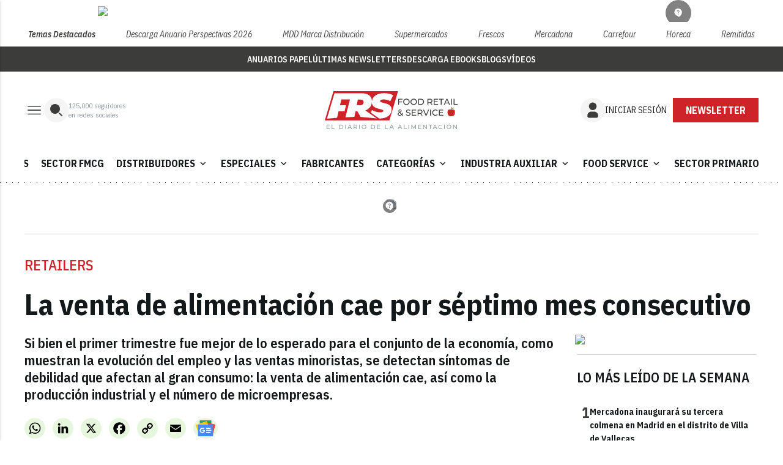

--- FILE ---
content_type: text/html; charset=UTF-8
request_url: https://api.foodretail.es/api/header-login.php?t=eGAuqYdw
body_size: 1857
content:
    <div id="bloque_botones_invitado">
        <div class="btn-accesos">
            <a class="modal-trigger btn_ btn_login" href="#modal-login">
                <svg width="40" height="40" viewBox="0 0 40 40" fill="none" xmlns="http://www.w3.org/2000/svg">
                    <rect width="40" height="40" rx="20" fill="#F5F5F5" />
                    <path d="M20 7.5C21.2361 7.5 22.4445 7.86656 23.4723 8.55331C24.5001 9.24007 25.3012 10.2162 25.7742 11.3582C26.2473 12.5003 26.3711 13.7569 26.1299 14.9693C25.8888 16.1817 25.2935 17.2953 24.4194 18.1694C23.5453 19.0435 22.4317 19.6388 21.2193 19.8799C20.0069 20.1211 18.7503 19.9973 17.6082 19.5242C16.4662 19.0512 15.4901 18.2501 14.8033 17.2223C14.1166 16.1945 13.75 14.9861 13.75 13.75L13.7563 13.4788C13.8261 11.8697 14.5145 10.3497 15.6778 9.23582C16.841 8.12193 18.3894 7.50009 20 7.5ZM22.5 22.5C24.1576 22.5 25.7473 23.1585 26.9194 24.3306C28.0915 25.5027 28.75 27.0924 28.75 28.75V30C28.75 30.663 28.4866 31.2989 28.0178 31.7678C27.5489 32.2366 26.913 32.5 26.25 32.5H13.75C13.087 32.5 12.4511 32.2366 11.9822 31.7678C11.5134 31.2989 11.25 30.663 11.25 30V28.75C11.25 27.0924 11.9085 25.5027 13.0806 24.3306C14.2527 23.1585 15.8424 22.5 17.5 22.5H22.5Z" fill="#3C3C3B" />
                </svg>
                <span>INICIAR SESIÓN</span>
            </a>
            <!-- Botón dinámico -->
            <a href="#modal-registro" class="modal-trigger btn_ btn_periodico_color_1 btn_dinamico" id="boton-dinamico"></a>
            <!-- Botón dinámico -->
            <!--<a class="modal-trigger btn_primary" href="#modal-registro"><span>Registrarme</span></a>-->
        </div>
        <!-- svg acceso movil -->
        <a class="icon-acceso-sm modal-trigger" href="#modal-login">
            <svg width="40" height="40" viewBox="0 0 40 40" fill="none" xmlns="http://www.w3.org/2000/svg">
                <rect width="40" height="40" rx="20" fill="#F5F5F5" />
                <path d="M20 7.5C21.2361 7.5 22.4445 7.86656 23.4723 8.55331C24.5001 9.24007 25.3012 10.2162 25.7742 11.3582C26.2473 12.5003 26.3711 13.7569 26.1299 14.9693C25.8888 16.1817 25.2935 17.2953 24.4194 18.1694C23.5453 19.0435 22.4317 19.6388 21.2193 19.8799C20.0069 20.1211 18.7503 19.9973 17.6082 19.5242C16.4662 19.0512 15.4901 18.2501 14.8033 17.2223C14.1166 16.1945 13.75 14.9861 13.75 13.75L13.7563 13.4788C13.8261 11.8697 14.5145 10.3497 15.6778 9.23582C16.841 8.12193 18.3894 7.50009 20 7.5ZM22.5 22.5C24.1576 22.5 25.7473 23.1585 26.9194 24.3306C28.0915 25.5027 28.75 27.0924 28.75 28.75V30C28.75 30.663 28.4866 31.2989 28.0178 31.7678C27.5489 32.2366 26.913 32.5 26.25 32.5H13.75C13.087 32.5 12.4511 32.2366 11.9822 31.7678C11.5134 31.2989 11.25 30.663 11.25 30V28.75C11.25 27.0924 11.9085 25.5027 13.0806 24.3306C14.2527 23.1585 15.8424 22.5 17.5 22.5H22.5Z" fill="#3C3C3B" />
            </svg>
        </a>
        <!--<a class="icon-acceso-sm modal-trigger" href="#modal-registro">
        <svg class="icon-acceso-sm modal-trigger" width="32" height="33" viewBox="0 0 32 33" fill="none" xmlns="http://www.w3.org/2000/svg">
            <mask id="mask0_35_28" style="mask-type:alpha" maskUnits="userSpaceOnUse" x="0" y="0" width="32" height="33">
            <rect y="0.0980225" width="32" height="32" fill="#D9D9D9"/>
            </mask>
            <g mask="url(#mask0_35_28)">
            <path d="M8.26167 23.4107C9.395 22.5954 10.5976 21.9506 11.8693 21.4764C13.1411 21.0019 14.518 20.7647 16 20.7647C17.482 20.7647 18.8589 21.0019 20.1307 21.4764C21.4024 21.9506 22.605 22.5954 23.7383 23.4107C24.6188 22.4996 25.3269 21.4236 25.8627 20.1827C26.3987 18.9416 26.6667 17.58 26.6667 16.098C26.6667 13.1425 25.6278 10.6258 23.55 8.54802C21.4722 6.47024 18.9556 5.43136 16 5.43136C13.0444 5.43136 10.5278 6.47024 8.45 8.54802C6.37222 10.6258 5.33333 13.1425 5.33333 16.098C5.33333 17.58 5.60133 18.9416 6.13733 20.1827C6.67311 21.4236 7.38122 22.4996 8.26167 23.4107ZM16.0007 16.7647C14.8771 16.7647 13.9294 16.379 13.1577 15.6077C12.3859 14.8364 12 13.8889 12 12.7654C12 11.6418 12.3857 10.6941 13.157 9.92236C13.9283 9.15058 14.8758 8.76469 15.9993 8.76469C17.1229 8.76469 18.0706 9.15036 18.8423 9.92169C19.6141 10.693 20 11.6405 20 12.764C20 13.8876 19.6143 14.8352 18.843 15.607C18.0717 16.3788 17.1242 16.7647 16.0007 16.7647ZM16 28.098C14.3264 28.098 12.7598 27.7865 11.3 27.1634C9.84022 26.5402 8.57011 25.6886 7.48967 24.6084C6.40944 23.5279 5.55778 22.2578 4.93467 20.798C4.31156 19.3382 4 17.7716 4 16.098C4 14.4245 4.31156 12.8578 4.93467 11.398C5.55778 9.93824 6.40944 8.66813 7.48967 7.58769C8.57011 6.50747 9.84022 5.6558 11.3 5.03269C12.7598 4.40958 14.3264 4.09802 16 4.09802C17.6736 4.09802 19.2402 4.40958 20.7 5.03269C22.1598 5.6558 23.4299 6.50747 24.5103 7.58769C25.5906 8.66813 26.4422 9.93824 27.0653 11.398C27.6884 12.8578 28 14.4245 28 16.098C28 17.7716 27.6884 19.3382 27.0653 20.798C26.4422 22.2578 25.5906 23.5279 24.5103 24.6084C23.4299 25.6886 22.1598 26.5402 20.7 27.1634C19.2402 27.7865 17.6736 28.098 16 28.098ZM16 26.7647C17.2291 26.7647 18.4386 26.5497 19.6283 26.1197C20.8179 25.6899 21.846 25.1015 22.7127 24.3544C21.846 23.6586 20.8434 23.1086 19.705 22.7044C18.5666 22.3001 17.3316 22.098 16 22.098C14.6684 22.098 13.4291 22.2959 12.282 22.6917C11.1351 23.0875 10.1369 23.6417 9.28733 24.3544C10.154 25.1015 11.1821 25.6899 12.3717 26.1197C13.5614 26.5497 14.7709 26.7647 16 26.7647ZM16 15.4314C16.7487 15.4314 17.3803 15.1741 17.895 14.6597C18.4094 14.145 18.6667 13.5134 18.6667 12.7647C18.6667 12.016 18.4094 11.3844 17.895 10.8697C17.3803 10.3552 16.7487 10.098 16 10.098C15.2513 10.098 14.6197 10.3552 14.105 10.8697C13.5906 11.3844 13.3333 12.016 13.3333 12.7647C13.3333 13.5134 13.5906 14.145 14.105 14.6597C14.6197 15.1741 15.2513 15.4314 16 15.4314Z" fill="#1C1C1C"/>
            </g>
        </svg>
    </a>-->
    </div>
    

--- FILE ---
content_type: text/html; charset=UTF-8
request_url: https://api.foodretail.es/api/comentar-login.php?t=RMAadCX4
body_size: 90
content:
<!-- registro -->
<div class="acceso-obligatorio">
    <p>¿Quieres dejar tu comentario?</p>
    <div class="btn-accesos">
        <a class="modal-trigger btn_ btn_periodico_color_1" href="#modal-login">
            <span>Iniciar sesión</span>
        </a>
        <a class="modal-trigger btn_ btn_periodico_color_2" href="#modal-registro">
            <span>Regístrate</span>
        </a>
    </div>
</div>


--- FILE ---
content_type: text/html; charset=utf-8
request_url: https://www.google.com/recaptcha/api2/anchor?ar=1&k=6LfGyOkrAAAAAES6Nb6hCeA77U8TXzaXH3lPdvqs&co=aHR0cHM6Ly93d3cuZm9vZHJldGFpbC5lczo0NDM.&hl=en&v=PoyoqOPhxBO7pBk68S4YbpHZ&size=normal&anchor-ms=20000&execute-ms=30000&cb=p9sqlcr9fis4
body_size: 49390
content:
<!DOCTYPE HTML><html dir="ltr" lang="en"><head><meta http-equiv="Content-Type" content="text/html; charset=UTF-8">
<meta http-equiv="X-UA-Compatible" content="IE=edge">
<title>reCAPTCHA</title>
<style type="text/css">
/* cyrillic-ext */
@font-face {
  font-family: 'Roboto';
  font-style: normal;
  font-weight: 400;
  font-stretch: 100%;
  src: url(//fonts.gstatic.com/s/roboto/v48/KFO7CnqEu92Fr1ME7kSn66aGLdTylUAMa3GUBHMdazTgWw.woff2) format('woff2');
  unicode-range: U+0460-052F, U+1C80-1C8A, U+20B4, U+2DE0-2DFF, U+A640-A69F, U+FE2E-FE2F;
}
/* cyrillic */
@font-face {
  font-family: 'Roboto';
  font-style: normal;
  font-weight: 400;
  font-stretch: 100%;
  src: url(//fonts.gstatic.com/s/roboto/v48/KFO7CnqEu92Fr1ME7kSn66aGLdTylUAMa3iUBHMdazTgWw.woff2) format('woff2');
  unicode-range: U+0301, U+0400-045F, U+0490-0491, U+04B0-04B1, U+2116;
}
/* greek-ext */
@font-face {
  font-family: 'Roboto';
  font-style: normal;
  font-weight: 400;
  font-stretch: 100%;
  src: url(//fonts.gstatic.com/s/roboto/v48/KFO7CnqEu92Fr1ME7kSn66aGLdTylUAMa3CUBHMdazTgWw.woff2) format('woff2');
  unicode-range: U+1F00-1FFF;
}
/* greek */
@font-face {
  font-family: 'Roboto';
  font-style: normal;
  font-weight: 400;
  font-stretch: 100%;
  src: url(//fonts.gstatic.com/s/roboto/v48/KFO7CnqEu92Fr1ME7kSn66aGLdTylUAMa3-UBHMdazTgWw.woff2) format('woff2');
  unicode-range: U+0370-0377, U+037A-037F, U+0384-038A, U+038C, U+038E-03A1, U+03A3-03FF;
}
/* math */
@font-face {
  font-family: 'Roboto';
  font-style: normal;
  font-weight: 400;
  font-stretch: 100%;
  src: url(//fonts.gstatic.com/s/roboto/v48/KFO7CnqEu92Fr1ME7kSn66aGLdTylUAMawCUBHMdazTgWw.woff2) format('woff2');
  unicode-range: U+0302-0303, U+0305, U+0307-0308, U+0310, U+0312, U+0315, U+031A, U+0326-0327, U+032C, U+032F-0330, U+0332-0333, U+0338, U+033A, U+0346, U+034D, U+0391-03A1, U+03A3-03A9, U+03B1-03C9, U+03D1, U+03D5-03D6, U+03F0-03F1, U+03F4-03F5, U+2016-2017, U+2034-2038, U+203C, U+2040, U+2043, U+2047, U+2050, U+2057, U+205F, U+2070-2071, U+2074-208E, U+2090-209C, U+20D0-20DC, U+20E1, U+20E5-20EF, U+2100-2112, U+2114-2115, U+2117-2121, U+2123-214F, U+2190, U+2192, U+2194-21AE, U+21B0-21E5, U+21F1-21F2, U+21F4-2211, U+2213-2214, U+2216-22FF, U+2308-230B, U+2310, U+2319, U+231C-2321, U+2336-237A, U+237C, U+2395, U+239B-23B7, U+23D0, U+23DC-23E1, U+2474-2475, U+25AF, U+25B3, U+25B7, U+25BD, U+25C1, U+25CA, U+25CC, U+25FB, U+266D-266F, U+27C0-27FF, U+2900-2AFF, U+2B0E-2B11, U+2B30-2B4C, U+2BFE, U+3030, U+FF5B, U+FF5D, U+1D400-1D7FF, U+1EE00-1EEFF;
}
/* symbols */
@font-face {
  font-family: 'Roboto';
  font-style: normal;
  font-weight: 400;
  font-stretch: 100%;
  src: url(//fonts.gstatic.com/s/roboto/v48/KFO7CnqEu92Fr1ME7kSn66aGLdTylUAMaxKUBHMdazTgWw.woff2) format('woff2');
  unicode-range: U+0001-000C, U+000E-001F, U+007F-009F, U+20DD-20E0, U+20E2-20E4, U+2150-218F, U+2190, U+2192, U+2194-2199, U+21AF, U+21E6-21F0, U+21F3, U+2218-2219, U+2299, U+22C4-22C6, U+2300-243F, U+2440-244A, U+2460-24FF, U+25A0-27BF, U+2800-28FF, U+2921-2922, U+2981, U+29BF, U+29EB, U+2B00-2BFF, U+4DC0-4DFF, U+FFF9-FFFB, U+10140-1018E, U+10190-1019C, U+101A0, U+101D0-101FD, U+102E0-102FB, U+10E60-10E7E, U+1D2C0-1D2D3, U+1D2E0-1D37F, U+1F000-1F0FF, U+1F100-1F1AD, U+1F1E6-1F1FF, U+1F30D-1F30F, U+1F315, U+1F31C, U+1F31E, U+1F320-1F32C, U+1F336, U+1F378, U+1F37D, U+1F382, U+1F393-1F39F, U+1F3A7-1F3A8, U+1F3AC-1F3AF, U+1F3C2, U+1F3C4-1F3C6, U+1F3CA-1F3CE, U+1F3D4-1F3E0, U+1F3ED, U+1F3F1-1F3F3, U+1F3F5-1F3F7, U+1F408, U+1F415, U+1F41F, U+1F426, U+1F43F, U+1F441-1F442, U+1F444, U+1F446-1F449, U+1F44C-1F44E, U+1F453, U+1F46A, U+1F47D, U+1F4A3, U+1F4B0, U+1F4B3, U+1F4B9, U+1F4BB, U+1F4BF, U+1F4C8-1F4CB, U+1F4D6, U+1F4DA, U+1F4DF, U+1F4E3-1F4E6, U+1F4EA-1F4ED, U+1F4F7, U+1F4F9-1F4FB, U+1F4FD-1F4FE, U+1F503, U+1F507-1F50B, U+1F50D, U+1F512-1F513, U+1F53E-1F54A, U+1F54F-1F5FA, U+1F610, U+1F650-1F67F, U+1F687, U+1F68D, U+1F691, U+1F694, U+1F698, U+1F6AD, U+1F6B2, U+1F6B9-1F6BA, U+1F6BC, U+1F6C6-1F6CF, U+1F6D3-1F6D7, U+1F6E0-1F6EA, U+1F6F0-1F6F3, U+1F6F7-1F6FC, U+1F700-1F7FF, U+1F800-1F80B, U+1F810-1F847, U+1F850-1F859, U+1F860-1F887, U+1F890-1F8AD, U+1F8B0-1F8BB, U+1F8C0-1F8C1, U+1F900-1F90B, U+1F93B, U+1F946, U+1F984, U+1F996, U+1F9E9, U+1FA00-1FA6F, U+1FA70-1FA7C, U+1FA80-1FA89, U+1FA8F-1FAC6, U+1FACE-1FADC, U+1FADF-1FAE9, U+1FAF0-1FAF8, U+1FB00-1FBFF;
}
/* vietnamese */
@font-face {
  font-family: 'Roboto';
  font-style: normal;
  font-weight: 400;
  font-stretch: 100%;
  src: url(//fonts.gstatic.com/s/roboto/v48/KFO7CnqEu92Fr1ME7kSn66aGLdTylUAMa3OUBHMdazTgWw.woff2) format('woff2');
  unicode-range: U+0102-0103, U+0110-0111, U+0128-0129, U+0168-0169, U+01A0-01A1, U+01AF-01B0, U+0300-0301, U+0303-0304, U+0308-0309, U+0323, U+0329, U+1EA0-1EF9, U+20AB;
}
/* latin-ext */
@font-face {
  font-family: 'Roboto';
  font-style: normal;
  font-weight: 400;
  font-stretch: 100%;
  src: url(//fonts.gstatic.com/s/roboto/v48/KFO7CnqEu92Fr1ME7kSn66aGLdTylUAMa3KUBHMdazTgWw.woff2) format('woff2');
  unicode-range: U+0100-02BA, U+02BD-02C5, U+02C7-02CC, U+02CE-02D7, U+02DD-02FF, U+0304, U+0308, U+0329, U+1D00-1DBF, U+1E00-1E9F, U+1EF2-1EFF, U+2020, U+20A0-20AB, U+20AD-20C0, U+2113, U+2C60-2C7F, U+A720-A7FF;
}
/* latin */
@font-face {
  font-family: 'Roboto';
  font-style: normal;
  font-weight: 400;
  font-stretch: 100%;
  src: url(//fonts.gstatic.com/s/roboto/v48/KFO7CnqEu92Fr1ME7kSn66aGLdTylUAMa3yUBHMdazQ.woff2) format('woff2');
  unicode-range: U+0000-00FF, U+0131, U+0152-0153, U+02BB-02BC, U+02C6, U+02DA, U+02DC, U+0304, U+0308, U+0329, U+2000-206F, U+20AC, U+2122, U+2191, U+2193, U+2212, U+2215, U+FEFF, U+FFFD;
}
/* cyrillic-ext */
@font-face {
  font-family: 'Roboto';
  font-style: normal;
  font-weight: 500;
  font-stretch: 100%;
  src: url(//fonts.gstatic.com/s/roboto/v48/KFO7CnqEu92Fr1ME7kSn66aGLdTylUAMa3GUBHMdazTgWw.woff2) format('woff2');
  unicode-range: U+0460-052F, U+1C80-1C8A, U+20B4, U+2DE0-2DFF, U+A640-A69F, U+FE2E-FE2F;
}
/* cyrillic */
@font-face {
  font-family: 'Roboto';
  font-style: normal;
  font-weight: 500;
  font-stretch: 100%;
  src: url(//fonts.gstatic.com/s/roboto/v48/KFO7CnqEu92Fr1ME7kSn66aGLdTylUAMa3iUBHMdazTgWw.woff2) format('woff2');
  unicode-range: U+0301, U+0400-045F, U+0490-0491, U+04B0-04B1, U+2116;
}
/* greek-ext */
@font-face {
  font-family: 'Roboto';
  font-style: normal;
  font-weight: 500;
  font-stretch: 100%;
  src: url(//fonts.gstatic.com/s/roboto/v48/KFO7CnqEu92Fr1ME7kSn66aGLdTylUAMa3CUBHMdazTgWw.woff2) format('woff2');
  unicode-range: U+1F00-1FFF;
}
/* greek */
@font-face {
  font-family: 'Roboto';
  font-style: normal;
  font-weight: 500;
  font-stretch: 100%;
  src: url(//fonts.gstatic.com/s/roboto/v48/KFO7CnqEu92Fr1ME7kSn66aGLdTylUAMa3-UBHMdazTgWw.woff2) format('woff2');
  unicode-range: U+0370-0377, U+037A-037F, U+0384-038A, U+038C, U+038E-03A1, U+03A3-03FF;
}
/* math */
@font-face {
  font-family: 'Roboto';
  font-style: normal;
  font-weight: 500;
  font-stretch: 100%;
  src: url(//fonts.gstatic.com/s/roboto/v48/KFO7CnqEu92Fr1ME7kSn66aGLdTylUAMawCUBHMdazTgWw.woff2) format('woff2');
  unicode-range: U+0302-0303, U+0305, U+0307-0308, U+0310, U+0312, U+0315, U+031A, U+0326-0327, U+032C, U+032F-0330, U+0332-0333, U+0338, U+033A, U+0346, U+034D, U+0391-03A1, U+03A3-03A9, U+03B1-03C9, U+03D1, U+03D5-03D6, U+03F0-03F1, U+03F4-03F5, U+2016-2017, U+2034-2038, U+203C, U+2040, U+2043, U+2047, U+2050, U+2057, U+205F, U+2070-2071, U+2074-208E, U+2090-209C, U+20D0-20DC, U+20E1, U+20E5-20EF, U+2100-2112, U+2114-2115, U+2117-2121, U+2123-214F, U+2190, U+2192, U+2194-21AE, U+21B0-21E5, U+21F1-21F2, U+21F4-2211, U+2213-2214, U+2216-22FF, U+2308-230B, U+2310, U+2319, U+231C-2321, U+2336-237A, U+237C, U+2395, U+239B-23B7, U+23D0, U+23DC-23E1, U+2474-2475, U+25AF, U+25B3, U+25B7, U+25BD, U+25C1, U+25CA, U+25CC, U+25FB, U+266D-266F, U+27C0-27FF, U+2900-2AFF, U+2B0E-2B11, U+2B30-2B4C, U+2BFE, U+3030, U+FF5B, U+FF5D, U+1D400-1D7FF, U+1EE00-1EEFF;
}
/* symbols */
@font-face {
  font-family: 'Roboto';
  font-style: normal;
  font-weight: 500;
  font-stretch: 100%;
  src: url(//fonts.gstatic.com/s/roboto/v48/KFO7CnqEu92Fr1ME7kSn66aGLdTylUAMaxKUBHMdazTgWw.woff2) format('woff2');
  unicode-range: U+0001-000C, U+000E-001F, U+007F-009F, U+20DD-20E0, U+20E2-20E4, U+2150-218F, U+2190, U+2192, U+2194-2199, U+21AF, U+21E6-21F0, U+21F3, U+2218-2219, U+2299, U+22C4-22C6, U+2300-243F, U+2440-244A, U+2460-24FF, U+25A0-27BF, U+2800-28FF, U+2921-2922, U+2981, U+29BF, U+29EB, U+2B00-2BFF, U+4DC0-4DFF, U+FFF9-FFFB, U+10140-1018E, U+10190-1019C, U+101A0, U+101D0-101FD, U+102E0-102FB, U+10E60-10E7E, U+1D2C0-1D2D3, U+1D2E0-1D37F, U+1F000-1F0FF, U+1F100-1F1AD, U+1F1E6-1F1FF, U+1F30D-1F30F, U+1F315, U+1F31C, U+1F31E, U+1F320-1F32C, U+1F336, U+1F378, U+1F37D, U+1F382, U+1F393-1F39F, U+1F3A7-1F3A8, U+1F3AC-1F3AF, U+1F3C2, U+1F3C4-1F3C6, U+1F3CA-1F3CE, U+1F3D4-1F3E0, U+1F3ED, U+1F3F1-1F3F3, U+1F3F5-1F3F7, U+1F408, U+1F415, U+1F41F, U+1F426, U+1F43F, U+1F441-1F442, U+1F444, U+1F446-1F449, U+1F44C-1F44E, U+1F453, U+1F46A, U+1F47D, U+1F4A3, U+1F4B0, U+1F4B3, U+1F4B9, U+1F4BB, U+1F4BF, U+1F4C8-1F4CB, U+1F4D6, U+1F4DA, U+1F4DF, U+1F4E3-1F4E6, U+1F4EA-1F4ED, U+1F4F7, U+1F4F9-1F4FB, U+1F4FD-1F4FE, U+1F503, U+1F507-1F50B, U+1F50D, U+1F512-1F513, U+1F53E-1F54A, U+1F54F-1F5FA, U+1F610, U+1F650-1F67F, U+1F687, U+1F68D, U+1F691, U+1F694, U+1F698, U+1F6AD, U+1F6B2, U+1F6B9-1F6BA, U+1F6BC, U+1F6C6-1F6CF, U+1F6D3-1F6D7, U+1F6E0-1F6EA, U+1F6F0-1F6F3, U+1F6F7-1F6FC, U+1F700-1F7FF, U+1F800-1F80B, U+1F810-1F847, U+1F850-1F859, U+1F860-1F887, U+1F890-1F8AD, U+1F8B0-1F8BB, U+1F8C0-1F8C1, U+1F900-1F90B, U+1F93B, U+1F946, U+1F984, U+1F996, U+1F9E9, U+1FA00-1FA6F, U+1FA70-1FA7C, U+1FA80-1FA89, U+1FA8F-1FAC6, U+1FACE-1FADC, U+1FADF-1FAE9, U+1FAF0-1FAF8, U+1FB00-1FBFF;
}
/* vietnamese */
@font-face {
  font-family: 'Roboto';
  font-style: normal;
  font-weight: 500;
  font-stretch: 100%;
  src: url(//fonts.gstatic.com/s/roboto/v48/KFO7CnqEu92Fr1ME7kSn66aGLdTylUAMa3OUBHMdazTgWw.woff2) format('woff2');
  unicode-range: U+0102-0103, U+0110-0111, U+0128-0129, U+0168-0169, U+01A0-01A1, U+01AF-01B0, U+0300-0301, U+0303-0304, U+0308-0309, U+0323, U+0329, U+1EA0-1EF9, U+20AB;
}
/* latin-ext */
@font-face {
  font-family: 'Roboto';
  font-style: normal;
  font-weight: 500;
  font-stretch: 100%;
  src: url(//fonts.gstatic.com/s/roboto/v48/KFO7CnqEu92Fr1ME7kSn66aGLdTylUAMa3KUBHMdazTgWw.woff2) format('woff2');
  unicode-range: U+0100-02BA, U+02BD-02C5, U+02C7-02CC, U+02CE-02D7, U+02DD-02FF, U+0304, U+0308, U+0329, U+1D00-1DBF, U+1E00-1E9F, U+1EF2-1EFF, U+2020, U+20A0-20AB, U+20AD-20C0, U+2113, U+2C60-2C7F, U+A720-A7FF;
}
/* latin */
@font-face {
  font-family: 'Roboto';
  font-style: normal;
  font-weight: 500;
  font-stretch: 100%;
  src: url(//fonts.gstatic.com/s/roboto/v48/KFO7CnqEu92Fr1ME7kSn66aGLdTylUAMa3yUBHMdazQ.woff2) format('woff2');
  unicode-range: U+0000-00FF, U+0131, U+0152-0153, U+02BB-02BC, U+02C6, U+02DA, U+02DC, U+0304, U+0308, U+0329, U+2000-206F, U+20AC, U+2122, U+2191, U+2193, U+2212, U+2215, U+FEFF, U+FFFD;
}
/* cyrillic-ext */
@font-face {
  font-family: 'Roboto';
  font-style: normal;
  font-weight: 900;
  font-stretch: 100%;
  src: url(//fonts.gstatic.com/s/roboto/v48/KFO7CnqEu92Fr1ME7kSn66aGLdTylUAMa3GUBHMdazTgWw.woff2) format('woff2');
  unicode-range: U+0460-052F, U+1C80-1C8A, U+20B4, U+2DE0-2DFF, U+A640-A69F, U+FE2E-FE2F;
}
/* cyrillic */
@font-face {
  font-family: 'Roboto';
  font-style: normal;
  font-weight: 900;
  font-stretch: 100%;
  src: url(//fonts.gstatic.com/s/roboto/v48/KFO7CnqEu92Fr1ME7kSn66aGLdTylUAMa3iUBHMdazTgWw.woff2) format('woff2');
  unicode-range: U+0301, U+0400-045F, U+0490-0491, U+04B0-04B1, U+2116;
}
/* greek-ext */
@font-face {
  font-family: 'Roboto';
  font-style: normal;
  font-weight: 900;
  font-stretch: 100%;
  src: url(//fonts.gstatic.com/s/roboto/v48/KFO7CnqEu92Fr1ME7kSn66aGLdTylUAMa3CUBHMdazTgWw.woff2) format('woff2');
  unicode-range: U+1F00-1FFF;
}
/* greek */
@font-face {
  font-family: 'Roboto';
  font-style: normal;
  font-weight: 900;
  font-stretch: 100%;
  src: url(//fonts.gstatic.com/s/roboto/v48/KFO7CnqEu92Fr1ME7kSn66aGLdTylUAMa3-UBHMdazTgWw.woff2) format('woff2');
  unicode-range: U+0370-0377, U+037A-037F, U+0384-038A, U+038C, U+038E-03A1, U+03A3-03FF;
}
/* math */
@font-face {
  font-family: 'Roboto';
  font-style: normal;
  font-weight: 900;
  font-stretch: 100%;
  src: url(//fonts.gstatic.com/s/roboto/v48/KFO7CnqEu92Fr1ME7kSn66aGLdTylUAMawCUBHMdazTgWw.woff2) format('woff2');
  unicode-range: U+0302-0303, U+0305, U+0307-0308, U+0310, U+0312, U+0315, U+031A, U+0326-0327, U+032C, U+032F-0330, U+0332-0333, U+0338, U+033A, U+0346, U+034D, U+0391-03A1, U+03A3-03A9, U+03B1-03C9, U+03D1, U+03D5-03D6, U+03F0-03F1, U+03F4-03F5, U+2016-2017, U+2034-2038, U+203C, U+2040, U+2043, U+2047, U+2050, U+2057, U+205F, U+2070-2071, U+2074-208E, U+2090-209C, U+20D0-20DC, U+20E1, U+20E5-20EF, U+2100-2112, U+2114-2115, U+2117-2121, U+2123-214F, U+2190, U+2192, U+2194-21AE, U+21B0-21E5, U+21F1-21F2, U+21F4-2211, U+2213-2214, U+2216-22FF, U+2308-230B, U+2310, U+2319, U+231C-2321, U+2336-237A, U+237C, U+2395, U+239B-23B7, U+23D0, U+23DC-23E1, U+2474-2475, U+25AF, U+25B3, U+25B7, U+25BD, U+25C1, U+25CA, U+25CC, U+25FB, U+266D-266F, U+27C0-27FF, U+2900-2AFF, U+2B0E-2B11, U+2B30-2B4C, U+2BFE, U+3030, U+FF5B, U+FF5D, U+1D400-1D7FF, U+1EE00-1EEFF;
}
/* symbols */
@font-face {
  font-family: 'Roboto';
  font-style: normal;
  font-weight: 900;
  font-stretch: 100%;
  src: url(//fonts.gstatic.com/s/roboto/v48/KFO7CnqEu92Fr1ME7kSn66aGLdTylUAMaxKUBHMdazTgWw.woff2) format('woff2');
  unicode-range: U+0001-000C, U+000E-001F, U+007F-009F, U+20DD-20E0, U+20E2-20E4, U+2150-218F, U+2190, U+2192, U+2194-2199, U+21AF, U+21E6-21F0, U+21F3, U+2218-2219, U+2299, U+22C4-22C6, U+2300-243F, U+2440-244A, U+2460-24FF, U+25A0-27BF, U+2800-28FF, U+2921-2922, U+2981, U+29BF, U+29EB, U+2B00-2BFF, U+4DC0-4DFF, U+FFF9-FFFB, U+10140-1018E, U+10190-1019C, U+101A0, U+101D0-101FD, U+102E0-102FB, U+10E60-10E7E, U+1D2C0-1D2D3, U+1D2E0-1D37F, U+1F000-1F0FF, U+1F100-1F1AD, U+1F1E6-1F1FF, U+1F30D-1F30F, U+1F315, U+1F31C, U+1F31E, U+1F320-1F32C, U+1F336, U+1F378, U+1F37D, U+1F382, U+1F393-1F39F, U+1F3A7-1F3A8, U+1F3AC-1F3AF, U+1F3C2, U+1F3C4-1F3C6, U+1F3CA-1F3CE, U+1F3D4-1F3E0, U+1F3ED, U+1F3F1-1F3F3, U+1F3F5-1F3F7, U+1F408, U+1F415, U+1F41F, U+1F426, U+1F43F, U+1F441-1F442, U+1F444, U+1F446-1F449, U+1F44C-1F44E, U+1F453, U+1F46A, U+1F47D, U+1F4A3, U+1F4B0, U+1F4B3, U+1F4B9, U+1F4BB, U+1F4BF, U+1F4C8-1F4CB, U+1F4D6, U+1F4DA, U+1F4DF, U+1F4E3-1F4E6, U+1F4EA-1F4ED, U+1F4F7, U+1F4F9-1F4FB, U+1F4FD-1F4FE, U+1F503, U+1F507-1F50B, U+1F50D, U+1F512-1F513, U+1F53E-1F54A, U+1F54F-1F5FA, U+1F610, U+1F650-1F67F, U+1F687, U+1F68D, U+1F691, U+1F694, U+1F698, U+1F6AD, U+1F6B2, U+1F6B9-1F6BA, U+1F6BC, U+1F6C6-1F6CF, U+1F6D3-1F6D7, U+1F6E0-1F6EA, U+1F6F0-1F6F3, U+1F6F7-1F6FC, U+1F700-1F7FF, U+1F800-1F80B, U+1F810-1F847, U+1F850-1F859, U+1F860-1F887, U+1F890-1F8AD, U+1F8B0-1F8BB, U+1F8C0-1F8C1, U+1F900-1F90B, U+1F93B, U+1F946, U+1F984, U+1F996, U+1F9E9, U+1FA00-1FA6F, U+1FA70-1FA7C, U+1FA80-1FA89, U+1FA8F-1FAC6, U+1FACE-1FADC, U+1FADF-1FAE9, U+1FAF0-1FAF8, U+1FB00-1FBFF;
}
/* vietnamese */
@font-face {
  font-family: 'Roboto';
  font-style: normal;
  font-weight: 900;
  font-stretch: 100%;
  src: url(//fonts.gstatic.com/s/roboto/v48/KFO7CnqEu92Fr1ME7kSn66aGLdTylUAMa3OUBHMdazTgWw.woff2) format('woff2');
  unicode-range: U+0102-0103, U+0110-0111, U+0128-0129, U+0168-0169, U+01A0-01A1, U+01AF-01B0, U+0300-0301, U+0303-0304, U+0308-0309, U+0323, U+0329, U+1EA0-1EF9, U+20AB;
}
/* latin-ext */
@font-face {
  font-family: 'Roboto';
  font-style: normal;
  font-weight: 900;
  font-stretch: 100%;
  src: url(//fonts.gstatic.com/s/roboto/v48/KFO7CnqEu92Fr1ME7kSn66aGLdTylUAMa3KUBHMdazTgWw.woff2) format('woff2');
  unicode-range: U+0100-02BA, U+02BD-02C5, U+02C7-02CC, U+02CE-02D7, U+02DD-02FF, U+0304, U+0308, U+0329, U+1D00-1DBF, U+1E00-1E9F, U+1EF2-1EFF, U+2020, U+20A0-20AB, U+20AD-20C0, U+2113, U+2C60-2C7F, U+A720-A7FF;
}
/* latin */
@font-face {
  font-family: 'Roboto';
  font-style: normal;
  font-weight: 900;
  font-stretch: 100%;
  src: url(//fonts.gstatic.com/s/roboto/v48/KFO7CnqEu92Fr1ME7kSn66aGLdTylUAMa3yUBHMdazQ.woff2) format('woff2');
  unicode-range: U+0000-00FF, U+0131, U+0152-0153, U+02BB-02BC, U+02C6, U+02DA, U+02DC, U+0304, U+0308, U+0329, U+2000-206F, U+20AC, U+2122, U+2191, U+2193, U+2212, U+2215, U+FEFF, U+FFFD;
}

</style>
<link rel="stylesheet" type="text/css" href="https://www.gstatic.com/recaptcha/releases/PoyoqOPhxBO7pBk68S4YbpHZ/styles__ltr.css">
<script nonce="cC8y4PCA2elgbia18b-K5Q" type="text/javascript">window['__recaptcha_api'] = 'https://www.google.com/recaptcha/api2/';</script>
<script type="text/javascript" src="https://www.gstatic.com/recaptcha/releases/PoyoqOPhxBO7pBk68S4YbpHZ/recaptcha__en.js" nonce="cC8y4PCA2elgbia18b-K5Q">
      
    </script></head>
<body><div id="rc-anchor-alert" class="rc-anchor-alert"></div>
<input type="hidden" id="recaptcha-token" value="[base64]">
<script type="text/javascript" nonce="cC8y4PCA2elgbia18b-K5Q">
      recaptcha.anchor.Main.init("[\x22ainput\x22,[\x22bgdata\x22,\x22\x22,\[base64]/[base64]/[base64]/[base64]/[base64]/UltsKytdPUU6KEU8MjA0OD9SW2wrK109RT4+NnwxOTI6KChFJjY0NTEyKT09NTUyOTYmJk0rMTxjLmxlbmd0aCYmKGMuY2hhckNvZGVBdChNKzEpJjY0NTEyKT09NTYzMjA/[base64]/[base64]/[base64]/[base64]/[base64]/[base64]/[base64]\x22,\[base64]\x22,\[base64]/DtMO0GcOmw6h6wobCv8Ktw5U0w64BI8O7FwZlw6FhUsO3w6ZuwrgPwrjDp8KCwonCnATCoMK8RcKVCGl1ekJtSsOFfcO9w5pmw7TDv8KGwofCkcKUw5jCl2VJUjI8BCVleR1tw6DCj8KZAcO9RSDCt13DssOHwr/DjQjDo8K/wrVdEBXDtSVxwoFSGMOmw6s9wrV5PWvDnMOFAsOVwopTbT01w5bCpsOpMRDCksOJw6/[base64]/CpAIvwqrCtjHCjMKdw5PDpcOGGMOmw5bDtsKqciYqMcKNw6bDp014w4/DvE3DksKVNFDDlWlTWUc2w5vCu2jCjsKnwpDDpHBvwoEdw69pwqcMcl/DgALDu8KMw4/[base64]/Cu2rCn37ClHTDqkwnwrcTJsKzw4zDicKJwqRWaHDCg01IEUjDlcOudcKcZjtlw78UU8OeZcOTwprCnMOdFgPDtcKhwpfDvxFLwqHCr8O7KMOcXsOmJCDCpMODbcODfy4pw7sewpDClcOlLcOKKMOdwo/CqzXCm186w4LDghbDvwl6wprCrA4Qw7ZcTn0Tw58rw7tZOVHDhRnCicKZw7LCtEHCnsK6O8OhAFJhMMKbIcOQwpjDgWLCi8OpAsK2PQ3Ct8Klwo3DlsKnEh3CvcOkZsKdwrBCwrbDucO6wqHCv8OIRx7CnFfCrcKow6wVwr/CoMKxMD0LEH1AwqfCvUJIOTDCiHlTwovDocKYw48HBcObw74Bwr91wqE0dAbCj8KvwppaWMKRwqYEecK2w6dJwoXCjA9IGcKKwovCoMOpw5BgwqHDryDDmFIBCh8/RBDDpMKNw7Zvd287wqnDtcK2w6LCnFXCscOmAWMawo7DsEoDP8KCwpXDlcOLScOIBcKSwqTCp3pRMVzDpz3CtMOwwpbDmX/CosKRHgfCucKow6sOZVrCqG/[base64]/CsX4Dw4s2wosuDcKnw4tww6zDiWzDsMKDJ1rCgC8QS8O7PljDhCEQFll3XcKqwqrCs8O4w4J9Gm/CqsKeexdyw581P33Dg1DCpcKfWsKLRsKwQcKtwq3CmjzDgWfCicK4w5Nvw65WEcKRwp/CgC/DrFPDs37DhVTDsgHDg0zCnjNybAbDp3s1UTMAFMKvOG7DucOUwrnDvsK/[base64]/[base64]/PmPCr01YwpskVzHCnAzCuMOuwok3w7d7KsKfBMK7QMOFUsOzw7TDq8O/w6vCt0oJw7kLDGVKeiU2HcKYacKXD8K8fMOtUi8swoEywqbChMKLOcOjVMO0wrFvNsOzwoEew67Cr8OCwpN0w6k/wrnDqyMTf3XDl8OoccKewqvDnsK6F8KAVMOgA3/[base64]/wpQPIyAlwr3DlxR5wpB8wqrCgsKrwoAXYHFyWcOIw5dXwqATYT1dVMOgw5AuPFwcSEvCiGDDu1sOw5DCmRvDvsO3djtsTMKWwo3Dow3CgwEMFxLDqMOswrNPw6BnFcKFw4vDjcK6wq3DpsONwqnCp8K4A8OmwpTCmSjCrcKHwqBWbcKbPU4wwq3DicO1w7vCnV/[base64]/DnjXCk1EaQWkNODzDhwc0wpjDh8OnOAhtOcKcwoZvRMK4w6zDukQ5UE08T8OBRsKpwpTDpcOvwrUTw7nDrCjDo8ORwrMEw4g0w4ZSQlbDmXsAw6TDrU/Dq8KKZcK6wr4fwrvCqcKBIsOYR8KiwoxuSxbCjBhZecKvQMOYQ8Ksw6k/[base64]/DmTnCrsKKwqrCqcO1UMKnakY9eX9DPAXDkgUKwrjCumzDvsKUWAsPK8KVTDPCph/CsUjCt8KHHMKJLCjDisKrODfDhMOCecOaQXjCgWDDiDrDqB1eesKYwpFaw63DhcKvw6PCkQjCm2pJTxtPDDMHXcOxQgVBwpfCq8OIIzJGAsKyHX1dwo3Dq8Kfw6dBw6jDiETDmhrCgsKhJGvDqm4HHTVjBUtsw6xOw73DtkzCtMOowr/[base64]/CjsK+w4LDhgINDU1VwqN4fcK+wokCwqvCpSvDjhTCv19GUT3Cp8Ksw4TDt8O8VDfChn/CmWfDlBPCksKqc8KTBMOpwq16NsKMw5R6I8Ouw7VqdMK0w6lAVSlIWGDDq8O3HwLDlxTDk1LChSHDshAyDMKgVSsfw6HDkcKow5NCwr9XHMOSYDTCvQ7CiMKwwrJPGVjDtMOuwokjKMO9wpTDqcK0TMOmwo/DmyYuwo7Dl2ViOsOpw5PClsKMYcKODsOPwowiRsKcw5J/SMOlw7nDoSfCnMOEAULCsMK5csOVHcO7wonDkMOnYn/DpcOIwrjCh8OQbsO4wonDvsOYw5tVwok+STsCw5hYZHAceQ3DpFHDjMKvHcK3OMO+w60RCMONRcKKw4kUwoHDj8Kjw53DiiTDkcOKbsKOczdNRx/DhsOKG8Ovw57DqsK2woRcw63DvBwYW03ChwonQh4gYFYDw55gDsO3wrFMFQ7CqC3DkMOPwr0XwrlKGsKkNEPDgzYrWMKcVTF1w57CocOvQ8K0USZSw7lMVUHDjcKVPxvCnRAXwpHCpcKBw7d4w6zDg8KFDsKnbkXDl1rCkcOEw7PDqWQAwpnDiMOkwqHDtxx8woB/w78af8K/[base64]/[base64]/bAh8LsKYOSjCkX3DssOjOMKcNAHDusOSwr7Dj0TCo8K/c0Z1w55deDTCvVI0wqN9DcKkwq1sIcO3cw/[base64]/DgE5fwo3Dq0EdwrjDucKgwrAnw6nCswMvwprCjGfCvMKkwqgTwpkeCcKoIWlNw4HDtlfCol3DiXPDh2zCjsKHNnlYwqoHw43Ct0HClMOyw7Yfwpx2KMK7wp3DjcK7wozCoD8Pw5/[base64]/CqMOxwrwwEsOiEmDDrMK9wp7CosOPwobCryDCgDbCqsOHwpHDiMOxwr5Zwpt+DcKMwoIxwoQPTsOdwrRNR8KUw5oaT8KOw7Q4wrl1w4/CiB/DuzrCvnfCmcOQMsKWw6VFwqvDr8OcLMOdQBwvF8OzfRh2b8OOYMKWVMOUEsOFwofDoV7ChcKtw4rChHHCugtNKTvCtgdJw65qw6dkwpvCsQfCthXDmMKaTMOPwrphw73DksKFw4LCvH9YfcOsYsKHw6DDpcOkKz01LB/Cqi0Iwp/DmDpwwqXDvhfDonlcwoATG2PDiMOtwoIywqDDtk1/QcKdOsKBQ8KdUwkGCMKzXsKZw7pnCFvDv1jCkMOYTll6ZBl2woVAP8KOw7Q4w7DCgGhGwrDDsSzDo8O3wpXDoADCj0nDgwB3woHDrTE3W8OXI1rCkzLDqsK0w4M6ES1Nw4oKFcOqcsKTDG8LN0TCv3jCgcKcJ8OiMcO0SX3CkMKwQ8O2RHvCuAPCsMK/L8OowprDrxQKUjtrwp/DkMKUw6XDisOUw77CtcKOfWFaw6fDplrCksK3wpwXZ0TCksOySB1FwrfDgcK4w5w/w6zCrzMJw5A3wqt2T3LDjyAow6vDg8OXJ8KGw48GGBRyBDfDmsKxPnfCpMOWDnYFw6fCpnZxwpbDpsOqaMKIw6/ClcKkD38KB8K0wqcPUsKWYEkgZMOEwqPCtcKcwrbCpcO5bsKvwrAnQsK3wonCjknDssOGZzTDnCIHw7hOwpvCk8K9wqR8QzjDrsO/[base64]/[base64]/Dt8OVJx/CqMKTEgTCshMzwoDCqWDDqUxOw4lJTcKJDVlZwrXCisKVw47DnMKew7PCtT1ULcKmw7/Ds8K/MFNCw7TDg0xsw6/DkGpkw7nDlMKHESbDrDLCqMKTJhpUw5TCgsKww6Mtwq7DgcOnwp5KwqnDjcK/Cw5BRVsIM8K6w7vDtG1rw5EnJn/Ct8OfZ8O7EMOfeS0xwpfDsT9xwqnDixXDgsOtw5cJU8K8wqR1dcKodsKow4EWwp3DocKLQ0vCh8KBw6/DjMOqwrjCpMK3bj0cw40pV3DDg8KlwpfCqMK8w4zDlMKrw5TCmzfCmV1Pwp/Cp8KAARgFajrDq2NBwr7CgcORwp7CsGzClcKNw6JXw4LCs8Krwodpe8OkwovDuB7DnCrClWlyVwjCsH48ajMXwoVob8OAByIbUDXDisONw6Nbw7xGw7zCvAHDlEDDicKlwqbCmcKBwo41LMKiV8OVBVBkNMKaw7bCuzVqa1TCl8KqV0DDrcKjwoQsw5bChD7CoU/CvnzCu1TCncOcb8KaccOQC8OECMKdSEd7wptUwpZKGsKzO8OQHX84wrrCisOBwrjDlkg3w69aw4fDpsKFwqhsFsOsw4/Cg2jCm1bDnMOvw7JxdsOUwqARw7vCkcKSwpPCu1fCpyRcdsKCwrxxC8K1D8KeFWhwcC9kworCssKCd2UOWcOgwqAFw7Q/[base64]/a8OlcXwBf3Z6wqjCgEw2UcO0aMKEBXUwSzpMNcOCw47CkcK/[base64]/CrDESw5LCtztbfwvDp8K+wqgdw6XDuAdBLsK3w4Rxw6TDmsKOwrjCqHNUwpTCtcO6wpkowrxED8OMw4nChcKcP8OrOMK6woPCs8KYw7YEwofCg8KawoxrP8KSOsOPFcO/wqnCpFzCo8KMDwjDpEHCkWMfwp/Ci8K1DcO4wrsiwoU6HlcRwpUQUcKiw5M1FXMww5sMw6PDiH7CvcK6OEEkw7bChzVQJ8OCwr3DlsOqwr/CplzDhMKbThQbwqrDn0AhJcOowqZswpTDucOQw7t4w6FDwrbCg2lxRxvCkMO2AARGw43CusK1LTAuwqzCvkrCixkMGBLCrlQSBQ/Cr0nCizdKHDXDjcO7wrbCu0nChG8VWMKkw7MAVsORwokKwoDDg8KBCFQCwpnCk1zCpzrCkmnDlSsvQcKXGMOhwqpgw6DDrAxqwojCr8KWwpzCknLCoxBsEQ/CvMO4wrxdHxlPDsK3w5fDpSHDkQRjYgvDkMKIw4HDm8OJfcKPw6LCkQ9ww65sWiA0eFDCk8Oxb8OTwr1Cw5TChFTCg1TDixwKScKFRVUbaVsgZMKdMsOnworCoSHDmcKHw49awpHDhyTDicOdb8OOGsO+EXFDeGwuw5YMRk/CgsKKVEgSw4TDpnJHG8OCf0vDkDbDgUEWDsOlFBfDmsOQwrjCnHQQwoPDslIqYMOqDAN+bkzDsMOxwp1Wem/DlMO2wrfDhsKHw54Gw5bDrsObwpLCjljDksKGw6DCmD7Co8OowrLDtcOxQRrDgcKoSsOhwrAvG8OsOMOpOsK2E34Pwr0RXcOcEE7DpTXDskPCqsK1VAPCmwPCs8OmwpDCmk7Cj8Odwp8oG0gjwrZbw402wrTCu8KuCcKiMMOOfAjClcKwEcOQSUMRwo3DmMKww7/DpsKow5bDi8Kjw5RkwpzCo8KRU8O0L8O6w71kwpYdwoMONW3DmMOqZ8Olw5oKw4BNwp8lMi1pw7h/w4d7IcOoAmVgwrfDiMOcw7LDo8KVQBnDhC/Dl3zDlVXCksOWM8KaLFfDtcOLKsKaw7xSPjrDnXDDjTXCiTA6woDCsz0fwprCpcKuwpNew6BZN0LCqsK+woAiOlQlasKAwpvDrcKHAMOlI8K0w5oQC8OWw7XDmsKDIDh5w6/CgD5HWTNjw53CtcKWT8OXekrCgX9Zw59VOEfDuMKhw69CJiZ9D8K1w4lIS8OWJ8OZwpg1w4IfXmTCi35nw5/DtsK/Hj0Dw54ow7ISTsK4wqDCsTPDmMKdcsK/wrjDtTsvN0TCkMOWwrPDumTDrzFlw4wPFDLCosOjw4BhHMOoD8OkG397wpDChVI1wr9uZFvCjsOaAG8Xwq11w5fDpMOqw7YMw63DscOYE8O/w6MuYxgvLjVMZsOgPcOvwrcRwpUFw4dzZsOxQBliEWcHw5vDrhXDi8OTFQMob3ozw7/[base64]/[base64]/[base64]/DoS0zw4bDkcK3w71cU1nDvhbCu8O2w645w73Dk8K4wqLCvGrCisOkwrnDlMOvw54LGDrCuFHDiwEHI2/DrFg8w7I/w4rCpk3CmlzDt8KWwqvCuhoGwr/[base64]/DosOFDX5HMGZpwpFUwpF1NsKdw4BAwovDq2d7w5jCjxVKwp/ChSlwFsOlwrzDt8Kww6DDsAYDFVHCusOHVTINfcK6Bn7ClHLCp8OldX/Cnn80D2HDkwzCvMOgwrjDusOjIHfCkyYywqPDuj8BwpHCvsKrw7FWwqnDpSF6cjjDisOQw4pbEcOHwqzDrnDDicObXxrCiXJtwoXCjsOkwroBwr42NsKDKXFKTMKiwqMNaMOlQcO/wrjCj8Oxw6zDoj1jFMKrS8KVcBjCmWZjwpsnwoIfBMOTw6zCnQjCil9xR8KDT8Kiwq43CXADLAUre8K2wqrCogPDlsKFwr3CjHcFDXwxH0t1w78jwp/[base64]/CqsObwrnDvCnCgRrDkMKxwp1CDmInJsOESVJ0w4UIw6F1TsKWw6YZT3/DncOGwozDgcKXYMOXwq1UWg7CrVvCgsK8ZsOZw5DDucOxwp7ClsOgwrvCsU93wr4GYH3CtxRRdk3DiznClsKEw6DDqksrwq5qw7sgwoEORcKpFsOOWQ3DtsK1w6FOCz16QsOvKCIDUMKVwosaa8KtAsO5UMKQTC/DuDh8HcKdw4VHwqPDrMKkwovDhMKNSn4cwqlAJ8OewpnDqMK3AcKIH8KEw5Zmw4Bzwq/DkXfChsK8OE4YVnnDh0PCvH4/T1BQQ1/DriLDul7DtcO2RwQvLsKCw63Di0/DkxPDgMKewq3Cm8Ouw41Vw7dcBnHDsHzCq2PCowDDpi/CvcOzAMOnWcK5w5TDh00WbiPCv8O+w6Qtw4BXZWPCty0QBhZhw6pNPkRqw7ogw6DDjsO0w41yUsKJwoNhIV0BJ3vCr8KgacOhB8Olego0wqVmEMOOSzhzwrhJw7ERw7PDhMOJwp4sZQ7DpcKNw7nDmABcTUB4YcKtHm/DucKMwq12UMKvJmo5FMKqUsOlwo8RPnpzcMO4R37DlCTCncKiw63CrsO6dsOBwrsRwr3DmMKPHy3Ck8KvbMKjfDBXW8OdKmjCpwQZwqrDuwDDoiHCvi/Dv2XDqHYVwr3DuwfDn8OgNxMaKcKLwrRuw5QEwpDDpTc6w51hAsK9dRvCt8OAPcKqG1PCgxPCuFcoIWo9EsO9HMO8w7omwp1TJcOtwrfDi009ZVDCpsKHw5JAHMOsCGbDt8OWwoTCncKtwr9cw5FyRXobF1rCkF/[base64]/DrcKfVsKbwqIdDcKCcsKSZ1nCu8OhZ8KSw5vCp8KkOl1owrpQwqXDk3JJw7bDl0Rdw5XCq8K7AFlAZzkYY8OePlzCgDVJXSB0NhzDvRHCsMOlNXY+w6dMP8KSOMKWY8K0wod/wofCuVdLPFnCsj9qewNkw4QRc3LCmsOGPkPClTBswq9hMzccw4zDocKRw4PCrsOBwpdKw6jCij5vwrDDvcOBw7PCs8OxSVJZN8OIaXvCgMOXTcK5KW3Cuj0owqXCncOKw5/DscKnw7knRcKZBRHDpsO5w6EQw6fDnQnDqcONacOCIsOle8K3WElyw5pSGcOpPWrCkMOuJCPDtEzDiCwXa8Oxw7QqwrdLwoFaw7FKwowow7ZAMXQMwptVw4lTQBPCqsKuNMOVRMKeA8OWSMKbUjvDoQARwo9GXRfDgsOlKEVXZsK0VG/CoMOqacOtwrnDisK9RgHDpcKGGD3Cr8KKw4LCu8K1wocaasKAwqgYICPCvjPCo2XDtMOKWMKyJcKaXWBzw7jDjQFqw5DDtQRvBcOAw5Q/WWAAw5/Cj8OvA8KZASkmSUPDhMOvw55Nw7rDolHDkF7CvijDqUIqwoDDssKxw5EXJsOhwqXCiMOHw6E2XcKYwrPCjcKCeMOSScOrw51HOisbwpzDk1zCicKxTcOCwpotwppSH8OLTcOBwrckw40qUATDuR12w43Clw8UwqQ/PSLCoMOJw4/[base64]/[base64]/[base64]/[base64]/ChDVYwqBjwoVIwq5cwrrDr2rDoWjCjEhQw6PDvcOqwrrDlFzCiMKqw73Dq3/CnxrDuQHDtcOcUWrCnBjCoMOMw4DCmMK2HsKGXsKHIMOkH8K2w6jCisORwq3Ctho8IxwkEXdQTsOYDcO/w5/CsMOswoRLw7DDkWAPYsKgFgsUPMOdVRVRw5YSw7ISEMOLJ8O+FsKyKcOgCcKPwowCXk/[base64]/w7nCqwIgRMKnAMOTYMOlw43Cl1snHnvCtcK2w4YwwqJ6wqTCgcKfw4ZTc091NcKFIMOVwqRmw4dowpcmcsKrwo1Mw717wr0pw4DCvsOWKcOcA1Fkw4TDsMKsOMOpPjXCo8OJw4/Dl8KcwrAAW8KfwqnCgCHDvcK3w4zDkcORGcKNw4XClMOKEcKnwp/Cp8OkNsOqwqtxH8KEwp/CjsO0V8O3J8OWXwfDh3kaw5BLw6HCh8KeBcKrw4fDkE8YwpvCvcKswrJ8Zy/CocOXcMK1wpvCtXbCrQAkwqctw6Yiw7J+YTnCqGEGwrLCtcKSYsK2RW/Cu8KMwr05w6jCviAYwoJGM1XCvyjCvClRwo4fwrQhw51ZclzCocK+w6M3TRNmS2k9f1BJc8OJOSA6w4UWw5PCgsOuwpRONUF+w48/[base64]/DSMZwp8rw4XDiA/[base64]/E8Ovw5JDwoZZM3rCucOgw5/Di8KswqIxaSTDuhASPcOtGcOxw4lVw6nCtcOxFcOOw5LCulPDlyzCiFjCkknDqMKqKnfDkBdqDkfCmMO0w7/DusK1wqfCvsOCworDgxJ3TQp0wqHDoj9vT0U8O2o0XsOOwqPCih85wqbDgSphwqtYTsKIBcO0wqrCoMOmWQfDp8KADF84wo3DvMOhZAlCw6t7dcKlwrPDsMOywrgvw58hw4HCg8OIFcOqJ0IpMMOqwo0Owq/CssKgFsOIwrjDlVnDqcKwSsO4T8K9w5RHw5vDkzAgw4/[base64]/[base64]/w5IGAQfDpMOpBcO8wqPDhVVww6jDr0djw64tw7YyCMKUw4Yww7x2w7HCujccwqXDhMOsbifDjyRIPBcyw5xpKMK8bQI6w5Niw6PCtcOoF8K3HcO0PBnCgMKRazrDusK7DnkoAsOHw5HDoT3DrGs/HMKyb0XCpsOqdSYwRMO/w5zCuMO2IUpBwqbDgQbDk8K5wr/CiMOSw74UwoTCnCAKw5pSwphuw60gUg/[base64]/DvTrDtl8NwqHDlWpQw65FwpvCpk7DvA1zIUjDrMKpRkrCj1UFw4HDgQLCocKAcsKlKFlxw4rDuGTChGNmwqnCr8OlIMOzMMOuwrnCucKsd0FeFUXCp8O2H2/DtcKZJMOeW8KNbx7CqERjwq3DnjvCvVnDvSYawrjDvsKCwozDoHpVXMOyw586aSwwwotbw4g3GcOkw5dywoguAH1/[base64]/CpsKJwqIDJ8KTRkJVw6crwpw+GcOyfyMfw60pN8KKacOkXiXCmHtydMOUKkLCrT0ZLMOyS8K2wrIXTsKjD8OkbcKaw5gvbFMJSAXDt3nClhPDrGU0OwDDocK8wrjCoMO9YTTDp2LCrcKAwq/[base64]/wocxSMKHwpwOLsKQA8K4BRfDr8ODQg5Nw6XCiMOefh0LBTzDscO2wq5rERE0w5oLwo3DucKDaMOZwroYw5rDqgfDicK2w4DDmsO+XMOlY8O9w4bDj8KeScK4T8OywqvDg2LDg2fCrhBaEy3DhMOpwrbDlyzCgcOWwpFsw53ClE8iw7/DuQccccKLeVrDlWTDiC/DshzCjcOgw5k6WsKNScO2EsKnE8OUwpjCkMK7w7VEw5pVw7Z/TE3DrHTDhsKlSMOww6Aqw5DDiV7Dk8OGKHIrP8KXM8O2FDbCjsOSNT0xbcOQwrZrP3bDqFZPwoY6dMKGNG4Kw7zDkFHDqMKlwp11MsKNwpXCjzMiw51XXMORFx3DmnXCgVktRSbCq8O6w5vDq2MnQzFNOcONwosDwo1uw4XCsENoLyzCnD/DkcONZyzDr8KwwqFuw7JSwrsewrhTbcKUTmxlXsOJwobClFo2w4/[base64]/[base64]/[base64]/IcOgw73CuMKJCVTCqkfCqk7CmE/Cv1pyw6QjGsOmeMO6w5s7ZMK4wrbCu8KGw48MAgnDgsOxIGB/dsO/VcOreQ/Cp1PDlcOnw7QIaljCtFI9wrsWO8O+RhtPwqLCo8OjKcKuw6vCrQZxMcKEZCgjRcK5UT7Do8OANCnDkMOWw7ZaRsK3wrPCpsO/ECQsfyTCmgoLbsOCdSzCtsKKw6HCqsO/BcKxw5xtbsOLYcKaU3QbByfDkht/w75owrrDp8OaA8O5RsOIeVZrfEnCmQBew7XCjW7CqgV9Sx4uw6p2SMKmw7JcQA7CusOefcOje8ONNMKWHlhHRC3DtU7DgcOoYsKgZ8OwwrvDoDXCrcKUXncgLlHCncKNbAgAEnoBJcKww7fDlDfCmCXDmEF2wod/wp7DphPDly8YbsKow4bDoHjCo8OGO2PDgCVIwr3DkcKAwrZpwqctVcOKwqHDq8OcPElSbhXCsC0Ewq0GwpZ1EcKKw6vDi8OLw7o7w5guXRYjYm7CtMKYOzXDgMOlXcK8UxLCgcKTw63DqsOVN8OtwqkKVAAswo7DpsOOfX/[base64]/[base64]/Cp8OjwoJdX1Uyw6E8dcKkdlkpwp0eDsKBwqPCjltrEcKuRcK+eMKGGMOebzLDtnjDpcK2XMKBA0Msw7xZJwTDv8Kvw60DTsK5a8K6w4nDvQHClU/DuhkdG8KaPsOTwq7DomHDhydqci3Dsx04wr9xw5xJw5PCgzLDscOCKTTDtsOQwrRHB8Oow7LDu3LCkMKXwrsFwpYEWMKueMOqP8K9fMOtHsOnLVvCtFfCi8OWw4TDpyzChQkiw5glHnDDlMK1w57DkcO/SEvDrBPDrMKEw7/Dn1t1WMOiwpNKwoPDlyLDtsOWwrwYwr1sKUnDrjsafQXDisOXQ8OyNsK2wpPDkW0jYcO7w5shw4TCsi0cXsOew600wq/DksOhw5ADwqIwBSB3w4oSKATCnsKLwq0pwrTDojQ+w6ktFhQXRnzCjh1TwpTDjcONW8KeecK7cF/[base64]/wrEELUtHw6URAcOqABHDgw4lw7dCw4/Cuks5FTEKwooAK8OeA0kDEcKUfcKdZ3cZw6/Dl8Ouwo5cD3jCqxzCuk7DtmNBCDXCtjHCjsKOPcOAwqwYezcXw5UMNi7Cvhd9Zik/Jxk2Gy48woJjw7RBw4UCIsKYBMOpdUXCs1RaKTLCkMO3wpDDtsOPwphSTcOeK2rCoH/Dvm5SwqFuWsO+fiBxwqZdwqfDpcOPwolVbBI3w5wvW1vDk8K+BBUSTmxJQGByTwhXwrEqwovCoisOw40Jwpwrwq0ZwqcOw7Mhwq0aw7zDqTLCtzJkw5bDpHplDSIafD4fwpV/[base64]/Cl1DCpcO3MHbCpMOzw6I7wpPDtFzDqThnw4dTCsKTwpgywpI7HlbCk8Ksw4MqwrnDqBTCm3VzK1jDkMOmc1g/w5ovwpVnMmfDrk/CucKfw6wJwqrDsmglwrYxwqheZUnDmsKGw4Nawosww5dfw51/[base64]/ChAoxGsOlwrczw5HCl8K0PxYCwpnDtyJDw6vDuhpUe3PCtUHDgcOuSHVjw6vDvcO7wqEpwrHDvW/CiHDCqk/DvX0aHgvCjMKKw75WK8KwTy9+w4g+w7cYwrfDsgoqHMO6w4vDn8KrwpHDpsK6IMKhNsOGB8OLbsK/[base64]/[base64]/[base64]/JAVlwrDCkcOhw7pGfMOQwr3CssK7dMKWwq3Co8OlwrXDrRptK8K4w4kHw6NtMsK9wrTChsKJPzfCr8OKUBDCpcKuAW3ClsK/wq7CpEDDugPCjMOGwo1ew7nCvMO1LmzDnjTCrCDDu8O3wqHDlU3DrXATw4U6JMONUMOEw73DpxnDtgPCpxrDmR9tLFsKwqs+wqTChBsScMOwMsO/w4peWC4AwrEXWHfDniPDlcOuw7nDg8Kxw7MXwpNSw65XbMOlwrIzwrLDkMObw50jw5/CtcKeHMObVMOhDMOIHysDwpQ/[base64]/CoTjDhcOKw4bCjDjChMO5fXDDmWvCnB3CkhNwHMKNeMK9TsKMScOdw7ZJTcOyaXVlw4BwJsKfw5bDrC4AOU9vcn8ew4LDuMOpw40wb8OaORIaUTl+f8KTeV5BbB14ClJwwoo3c8Ktw6g0wqzCpsOQwqFlei5NI8OUw4d9wofDusOoW8OefsO7w5XCqcKOAVckwr/Cm8KMOcKwbMKmwr/CusOpw4Vjay87fMOQZg18EWUqwqHCksOrdUFxTSAUKcKSw49Ww7VbwoUVwqItwrDCklAbVsOAw4pSB8KiwrvDqlEFwoHCkSvCucKMdhnCusOMcmsGw6p/wo5Mw6hJBMKqUcO2eG/[base64]/Dh8K3w6XCoWoXw6kiw79dMcOdwq/DqcKYL8Kawog6w5NHw5k3a2JWORPCqX7DnlbDqcOVBMKzAXUCw5BmbcKyQAlCwr/CucKaRU/[base64]/CgcKBasOcdMKjIgrCrwnChMKsw54mwrsHCcOyezNPw6HCksK3YCdCewHDlcKbClfDh1ZDRcOTAcOHWTkiwqLDocOjwrbCoBEsW8OGw6PCq8K+w4UGw79Ew6BZwr/DoMOSfMOBOMKrw5EowoY+LcKdK2Iuwo7DqCYaw4LCgwoxwonDmmjCul80w7DCjsKiwpJyNi3DuMODw78COcKFXMKlw4wsAsOHM1Egd3bDrMKUU8OHGMOoNg9BbMONLcK+BnI7bgvDj8K3w7hOHsKdYHYXFWpuw4DCscOLemDDgg/DlyPDnwLCksKZw5QydsOSwo7CtwXCk8O0RgTDlnkhfypmWcKiSsKcVDHDpSx9w4gCCTHDmcKaw7/CtsOPGisVw5/DjG1NbCnCo8K8w67CicObw5zDpMOaw7nDk8OZw4NKKUXCtsKUE10bCcOKw6Irw4/DvsOvw4XDi0nDusKiwp3CmsKnwrZdOcOcEizDosKxJ8OxWMOUw6vCohxtwqsJwr8yW8OHLA3DvsK9w5rCkkXCvcOdw4HClsOeTzAbwpPDocOKw67CjmpXw5AAVsKYw49wO8OVwoIswotJQSNBQ03CjQ1ZQAdUw697wpnDgMKCwrPCgyNrwp1NwpY/PFISwq3DrcOqfcO3ZcKpM8KMbG5cwqB4w4rDgnfDvibCl3MDesK8wqR7VMOawoRVw73Dm0vDqT4lw5XDvcOtw6PCrsOrUsOUwozDosOiwpNQZcOtKG16w5HCj8O7wr/[base64]/DlxI5I8OkYxvDusOVwqVxOw5CwrZawqAlLn/[base64]/Cr1Elwp7CusKVw7fDh8Oiw7ltUA7DrMKXwp5IGsODw4zDngvDqMOGwpvDjEtxbMOVwo4zBMKQwo7Cr0p8F1XCoxY9w7nDrcKQw5IeUh/ClRBdw7rCvnYnHmvDkFxEQ8OEwrZjDMO4bQtww5vChMOyw7zDjcOtw4/[base64]/P8Kgw7bDtsOgwqUuGMK/[base64]/[base64]/w6fCu8KAwrwSwqfDnsK9McO1w6BDwp18fygzCAkjwpLCqcKeX1rDv8KJf8KWJcK6WknCncOnwrPDk04PLH7ClMK2QsO0wq8MXhbDiUVlw5vDmxLCq1nDusOqUMKKZgLDnhXClTjDp8Onw4rClsOnwoLDkicPwpDDjMKRJMOiw6FKXcO/[base64]/CvcKZEMKNZgXCosOfwqPCqcOHeSbCqEc6wr8Zw7XCtGMMwroWTT7DlcKiPsKJwrTCkQFwwpYzNmPCjhHCtBEmCsO/NgbDiTjDlkHDjMKhdcKWL0bDkMOBPiQJbMKodEjDtcOYSMOmXsO7wqtCYATDicKDMMOfH8O9wo/DmsKNwpvCqH7CmFwrZsOtYHjDhcKiwqlXwr/CkMKewrvClzcDw4owwoXCqljDpwBOXQcbEsOMw6jDnMO6IcKtVcOtbMO+MCMadUNoHcKVwp9pWATCr8KIwp7ClEN7w4HCpl9tKsKCXXHDjsKew5DCo8O5Uz0+CsKOfSbCrisewp/ClMKRJcKJw6LDggvCoRTDqmrDkjPCssO9w6bDmcKvw4wwwpDDsE/Dj8K+JwBtw50Lwo7DvcOhw7nChMOewo04wpjDt8O9J2fClVrCuE9SAMO1UcO6Gn14NVbDpF4gwqQWwq3DrlMtwo8zw45VCgzDu8KowoTDhcOsF8OjDcONRl/DtA7Ci0jCu8KtElHCtcKjPC0sworCu2vCtcKqwqvDozXCqgQZwqkaaMKcbnERw5k0eQrCqcK8w71BwoIrYAXDpkVrwqwOw4XDj3fDj8O1woVxNEPDshbDvcKKNsK1w4Inw48/[base64]/[base64]/CsMKlXGN8IMK5wrHCicOBRkLCgHDCpcK9RXnDpcKzZcO6wqDDvXzDj8OUw5/CvBBlw70Aw7vDkcO5wrLCrnN0fzrDjkfDpcKwF8K8PhRLFwQuV8KEwohJwqPCtE4Uw4V7wpFMdmRew7RqNV/CmSbDuSFjwrt3w53CoMK5VcK6FyI4wqvCqsOsMy9hw6Iuw6xrdRDDscOGwp86UcOmw4PDoBlZEcOnwrbDuG9bwo8xVsOvQSjCqVDCnMKRw7p3w6/CssO5wr7CvsKgUGPDj8KQwrAYN8OCw77DinIzwr4JNQUHwp1fw6rCnsOIaS8Yw7VAw7jCh8K0McKdw45Ww5MmR8K3wqEkwpfDridAPD5Jw4Abw7/DhsOkwrTCq0Yrw7ZJw7XCu2nCv8O+w4EtVMO5TiPDjHJUUFPDn8KLKMKRw6A8RUbCp10fRsOGwq3Cu8KNw7XDt8Kfwr/ClcKuIBbCgcOQdcO4wpnDlChNLsKDwpnDhsK6w7/[base64]/DosOhw4nCoSEyMsK5wqzDpQfCtnjClcK8FUHDmjDCjcObaijCgR4SDsKbwobDpyQpaFbCksOXwqc4dwoXw5/DskPDqRh/FFNVw4HCsyILQGZIBwvCoABrw4LDpQ/CjDLDhcK2wrDDgXAPwr9NbcO6w7/[base64]/DhMOuw6Uqw6bDjsO5wosNVcKZw4AtwpPDplTCoMO5w5clPMKaPhTDlsOJFxsUwqUWX0vCjMOIw5TDsMKIw7UySsO2YBUVw6JXwq9lw5nDi2k4PcOkwo/DocOvw73CkMKGwo/Dsl4vwqPCjMO6w411CcKnwqlUw5HDsFXDncK5wqrChHMuw61hwpfCpRLCmMKqwrk0eMOTw6DCpcKncFnCkhB/wqnCnEEZd8OcwrokRgPDrMK1QyTCksOdS8KUNsOLHcKDLXnDvMO8wp7CucOpwoHCiyEew4tMw5sSwoYdZ8OzwqIPEjrCr8OfZz7ClyMuejE+aFfDj8Kuw7LDpcKmwpfCnwnDgk5/[base64]/DqMOWwqfDvcOwwqfDicKrwr7ChArClkPCucKNwo1bXsOxwr4BNHjDtSYPIw/DmMOlVcKyaMOiw7zDlRleeMKXDnXDlsK4UMObw7JwwrlDw7ZhLsKbw5taWcOKDWlrwrRAw6LDoxTDrXodGVLCgGPDlBNDw68QwqnCgUUUw7TCmMK1wqMmEljCtA\\u003d\\u003d\x22],null,[\x22conf\x22,null,\x226LfGyOkrAAAAAES6Nb6hCeA77U8TXzaXH3lPdvqs\x22,0,null,null,null,1,[21,125,63,73,95,87,41,43,42,83,102,105,109,121],[1017145,333],0,null,null,null,null,0,null,0,1,700,1,null,0,\[base64]/76lBhnEnQkZnOKMAhnM8xEZ\x22,0,0,null,null,1,null,0,0,null,null,null,0],\x22https://www.foodretail.es:443\x22,null,[1,1,1],null,null,null,0,3600,[\x22https://www.google.com/intl/en/policies/privacy/\x22,\x22https://www.google.com/intl/en/policies/terms/\x22],\x22ZbsJmNOEDdp1XKacUW/7O+3nagDF3QpBJcVzuSdCrqw\\u003d\x22,0,0,null,1,1769056207950,0,0,[146,156,91,250,74],null,[92,216],\x22RC-uEjE9XmpcBtbFQ\x22,null,null,null,null,null,\x220dAFcWeA6Pij2zYz39gwaE0hUhNQvuKlPmDaDghRmNUCf4RKQxi7tSk0oPBEJMGnl9Ww-Th3LSNlGiC0tnr5idoRRth1B0NVkaDA\x22,1769139007915]");
    </script></body></html>

--- FILE ---
content_type: application/javascript; charset=UTF-8
request_url: https://www8.smartadserver.com/h/nshow?siteid=686605&pgid=2041742&fmtid=133121&tag=sas_133121&tmstp=5378868830&visit=S&acd=1769052608410&opid=9809e8c2-ad89-4348-90ea-b312c61bfd76&opdt=1769052608411&ckid=8980856382884475451&cappid=8980856382884475451&async=1&systgt=%24qc%3D4787745%3B%24ql%3DHigh%3B%24qpc%3D43201%3B%24qpc%3D43*%3B%24qpc%3D432*%3B%24qpc%3D4320*%3B%24qpc%3D43201*%3B%24qt%3D152_2192_12416t%3B%24dma%3D535%3B%24qo%3D6%3B%24b%3D16999%3B%24o%3D12100%3B%24sw%3D1280%3B%24sh%3D600%3B%24wpc%3D44676%3B%24wpc%3D38907%3B%24wpc%3D38949%3B%24wpc%3D38910%3B%24wpc%3D38977%3B%24wpc%3D38992%3B%24wpc%3D38921%3B%24wpc%3D39088%3B%24wpc%3D39455%3B%24wpc%3D39456%3B%24wpc%3D40289%3B%24wpc%3D41173%3B%24wpc%3D42269%3B%24wpc%3D42907%3B%24wpc%3D42909%3B%24wpc%3D42921%3B%24wpc%3D43765%3B%24wpc%3D43766%3B%24wpc%3D43767%3B%24wpc%3D68129%3B%24wpc%3D68138%3B%24wpc%3D68145%3B%24wpc%3D71305%3B%24wpc%3D71306%3B%24wpc%3D72170%3B%24wpc%3D72397%3B%24wpc%3D73070%3B%24wpc%3D73071%3B%24wpc%3D73120%3B%24wpc%3D73171%3B%24wpc%3D73172%3B%24wpc%3D73173%3B%24wpc%3D32133%3B%24wpc%3D11165%3B%24wpc%3D40261%3B%24wpc%3D43222%3B%24wpc%3D40272%3B%24wpc%3D40116%3B%24wpc%3D42273%3B%24wpc%3D40268%3B%24wpc%3D39600%3B%24wpc%3D39586%3B%24wpc%3D18439%3B%24wpc%3D17980%3B%24wpc%3D17987%3B%24wpc%3D17997%3B%24wpc%3D18020%3B%24wpc%3D40348%3B%24wpc%3D17986%3B%24wpc%3D40301%3B%24wpc%3D17988%3B%24wpc%3D19127%3B%24wpc%3D19128%3B%24wpc%3D19147%3B%24wpc%3D19150%3B%24wpc%3D19151%3B%24wpc%3D19153%3B%24wpc%3D19155%3B%24wpc%3D19158%3B%24wpc%3D19160%3B%24wpc%3D19162%3B%24wpc%3D19164%3B%24wpc%3D19166%3B%24wpc%3D19168%3B%24wpc%3D19170%3B%24wpc%3D19171%3B%24wpc%3D19174%3B%24wpc%3D19175%3B%24wpc%3D19178%3B%24wpc%3D19180%3B%24wpc%3D19181%3B%24wpc%3D19183%3B%24wpc%3D19185%3B%24wpc%3D19187%3B%24wpc%3D19190%3B%24wpc%3D19192%3B%24wpc%3D19193%3B%24wpc%3D19194%3B%24wpc%3D19196%3B%24wpc%3D19198%3B%24wpc%3D19200%3B%24wpc%3D19202%3B%24wpc%3D19205%3B%24wpc%3D72207%3B%24wpc%3D72208%3B%24wpc%3D20382%3B%24wpc%3D19707%3B%24wpc%3D20290%3B%24wpc%3D19942%3B%24wpc%3D72255%3B%24wpc%3D20172%3B%24wpc%3D21514%3B%24wpc%3D21471%3B%24wpc%3D21543%3B%24wpc%3D3979%3B%24wpc%3D4234%3B%24wpc%3D4238%3B%24wpc%3D10053%3B%24wpc%3D10361%3B%24wpc%3D25408%3B%24wpc%3D25418%3B%24wpc%3D43351%3B%24wpc%3D25401%3B%24wpc%3D43365%3B%24wpc%3D43463%3B%24wpc%3D25661%3B%24wpc%3D25564%3B%24wpc%3D25735%3B%24wpc%3D25729%3B%24wpc%3D25728%3B%24wpc%3D25574%3B%24wpc%3D25897%3B%24wpc%3D25407%3B%24wpc%3D25409%3B%24wpc%3D25894%3B%24wpc%3D43776%3B%24wpc%3D43775&tgt=%24dt%3D1t%3B%24dma%3D535&pgDomain=https%3A%2F%2Fwww.foodretail.es%2Fretailers%2Fventa-alimentos-lleva-seguidos-retroceso_0_1767423273.html&noadcbk=sas.noad&schain=1.0%2C1!ads4you.es%2C686605%2C1%2C%2C&dmodel=unknown&dmake=Apple&reqid=0736ed90-08d3-4c6b-89e8-d5255a8c364a&reqdt=1769052608427&oppid=9809e8c2-ad89-4348-90ea-b312c61bfd76&insid=13056774
body_size: 3296
content:
/*_hs_*/;var sas = sas || {};
if(sas && sas.events && sas.events.fire && typeof sas.events.fire === "function" )
        sas.events.fire("ad", { tagId: "sas_133121", formatId: 133121 }, "sas_133121");;/*_hs_*/(()=>{"use strict";var t={4888:(t,e)=>{Object.defineProperty(e,"__esModule",{value:!0}),e.LoadManager=void 0;class s{constructor(){this.scripts=new Map,this.callbacks=[]}static getUrls(t){const e=window.sas,s="string"==typeof t?[t]:t,a=e.utils.cdns[location.protocol]||e.utils.cdns["https:"]||"https://ced-ns.sascdn.com";return s.map(t=>a.replace(/\/+$/,"")+"/"+t.replace(/^\/+/,""))}static loadLink(t){const e=document.createElement("link");e.rel="stylesheet",e.href=t,document.head.appendChild(e)}static loadLinkCdn(t){s.getUrls(t).forEach(s.loadLink)}loadScriptCdn(t,e){const a=s.getUrls(t);for(const t of a){let e=this.scripts.get(t);e||(e={url:t,loaded:!1},this.scripts.set(t,e),this.loadScript(e))}(null==e?void 0:e.onLoad)&&(this.callbacks.push({called:!1,dependencies:a,function:e.onLoad}),this.executeCallbacks())}onScriptLoad(t){t.loaded=!0,this.executeCallbacks()}loadScript(t){const e=document.currentScript,s=document.createElement("script");s.onload=()=>this.onScriptLoad(t),s.src=t.url,e?(e.insertAdjacentElement("afterend",s),window.sas.currentScript=e):document.head.appendChild(s)}executeCallbacks(){this.callbacks.forEach(t=>{!t.called&&t.dependencies.every(t=>{var e;return null===(e=this.scripts.get(t))||void 0===e?void 0:e.loaded})&&(t.called=!0,t.function())}),this.callbacks=this.callbacks.filter(t=>!t.called)}}e.LoadManager=s}},e={};function s(a){var c=e[a];if(void 0!==c)return c.exports;var l=e[a]={exports:{}};return t[a](l,l.exports,s),l.exports}(()=>{const t=s(4888);window.sas=window.sas||{};const e=window.sas;e.utils=e.utils||{},e.utils.cdns=e.utils.cdns||{},e.utils._callbacks=e.utils._callbacks||{},e.events=e.events||{};const a=e.utils.loadManager||new t.LoadManager;e.utils.loadManager=a,e.utils.loadScriptCdn=a.loadScriptCdn.bind(a),e.utils.loadLinkCdn=t.LoadManager.loadLinkCdn})()})();

(function(sas) {
	var config = {
		insertionId: Number(13056774),
		pageId: '2041742',
		pgDomain: 'https%3a%2f%2fwww.foodretail.es',
		sessionId: new Date().getTime(),
		baseActionUrl: 'https://use2.smartadserver.com/track/action?siteid=686605&fmtid=133121&pid=2041742&iid=13056774&sid=5378868830&scriptid=99340&opid=9809e8c2-ad89-4348-90ea-b312c61bfd76&opdt=1769052608427&bldv=15322&srcfn=diff&reqid=0736ed90-08d3-4c6b-89e8-d5255a8c364a&reqdt=1769052608427&oppid=9809e8c2-ad89-4348-90ea-b312c61bfd76&gdpr=0',
		formatId: Number(133121),
		tagId: 'sas_133121',
		oba: Number(0),
		isAsync: window.sas_ajax || true,
		customScript: String(''),
		filePath: (document.location.protocol == 'https:' ? 'https://ced-ns.sascdn.com' : 'http://ced-ns.sascdn.com') + '/diff/templates/',
		creativeFeedback: Boolean(0),
		dsa: String(''),
		creative: {
			id: Number(41487200),
			url: 'https://creatives.sascdn.com/diff/4090/advertiser/529443/300x250_a1a4f3da-f7a4-4014-9e4e-d097bca99db6.png',
			type: Number(1),
			width: Number(('300' === '100%') ? 0 : '300'),
			height: Number(('250' === '100%') ? 0 : '250'),
			clickUrl: 'https://use2.smartadserver.com/click?imgid=41487200&insid=13056774&pgid=2041742&fmtid=133121&ckid=8980856382884475451&uii=2908699061648489084&acd=1769052609067&tmstp=5378868830&tgt=%24dt%3d1t%3b%24dma%3d535%3b%24dt%3d1t%3b%24dma%3d535%3b%24hc&systgt=%24qc%3d4787745%3b%24ql%3dUnknown%3b%24qpc%3d43201*%3b%24qpc%3d43*%3b%24qpc%3d432*%3b%24qpc%3d4320*%3b%24qpc%3d43201*%3b%24qpc%3d43201**%3b%24qt%3d152_2192_12416t%3b%24dma%3d535%3b%24qo%3d6%3b%24b%3d16999%3b%24o%3d12100%3b%24sw%3d1280%3b%24sh%3d600%3b%24wpc%3d44676%2c36516%2c38907%2c38949%2c38910%2c38977%2c38992%2c38921%2c39088%2c39455%2c39456%2c40289%2c41173%2c42269%2c42907%2c42909%2c42921%2c43765%2c43766%2c43767%2c68129%2c68138%2c68145%2c71305%2c71306%2c72170%2c72397%2c73070%2c73071%2c73120%2c73171%2c73172%2c73173%2c32133%2c11165%2c40261%2c43222%2c40272%2c40116%2c42273%2c40268%2c39600%2c39586%2c18439%2c17980%2c17987%2c17997%2c18020%2c40348%2c17986%2c40301%2c17988%2c19127%2c19128%2c19147%2c19150%2c19151%2c19153%2c19155%2c19158%2c19160%2c19162%2c19164%2c19166%2c19168%2c19170%2c19171%2c19174%2c19175%2c19178%2c19180%2c19181%2c19183%2c19185%2c19187%2c19190%2c19192%2c19193%2c19194%2c19196%2c19198%2c19200%2c19202%2c19205%2c72207%2c72208%2c20382%2c19707%2c20290%2c19942%2c72255%2c20172%2c21514%2c21471%2c21543%2c3979%2c4234%2c4238%2c10053%2c10361%2c25408%2c25418%2c43351%2c25401%2c43365%2c43463%2c25661%2c25564%2c25735%2c25729%2c25728%2c25574%2c25897%2c25407%2c25409%2c25894%2c43776%2c43775&envtype=0&imptype=0&gdpr=0&pgDomain=https%3a%2f%2fwww.foodretail.es%2fretailers%2fventa-alimentos-lleva-seguidos-retroceso_0_1767423273.html&cappid=8980856382884475451&scriptid=99340&opid=9809e8c2-ad89-4348-90ea-b312c61bfd76&opdt=1769052608427&bldv=15322&srcfn=diff&reqid=0736ed90-08d3-4c6b-89e8-d5255a8c364a&reqdt=1769052608427&oppid=9809e8c2-ad89-4348-90ea-b312c61bfd76&eqs=58341782f17e0e5c25e6080ba69adaafbb016701&go=https%3a%2f%2fhip.ticketsnebext.com%2fhip_2026%2fes%2fregister%2fRegisterPage%2fvisitante%3fsetvals%3d%5bcodfree%3dRE86X',
			clickUrlArray: ["https://use2.smartadserver.com/click?imgid=41487200&insid=13056774&pgid=2041742&fmtid=133121&ckid=8980856382884475451&uii=2908699061648489084&acd=1769052609067&tmstp=5378868830&tgt=%24dt%3d1t%3b%24dma%3d535%3b%24dt%3d1t%3b%24dma%3d535%3b%24hc&systgt=%24qc%3d4787745%3b%24ql%3dUnknown%3b%24qpc%3d43201*%3b%24qpc%3d43*%3b%24qpc%3d432*%3b%24qpc%3d4320*%3b%24qpc%3d43201*%3b%24qpc%3d43201**%3b%24qt%3d152_2192_12416t%3b%24dma%3d535%3b%24qo%3d6%3b%24b%3d16999%3b%24o%3d12100%3b%24sw%3d1280%3b%24sh%3d600%3b%24wpc%3d44676%2c36516%2c38907%2c38949%2c38910%2c38977%2c38992%2c38921%2c39088%2c39455%2c39456%2c40289%2c41173%2c42269%2c42907%2c42909%2c42921%2c43765%2c43766%2c43767%2c68129%2c68138%2c68145%2c71305%2c71306%2c72170%2c72397%2c73070%2c73071%2c73120%2c73171%2c73172%2c73173%2c32133%2c11165%2c40261%2c43222%2c40272%2c40116%2c42273%2c40268%2c39600%2c39586%2c18439%2c17980%2c17987%2c17997%2c18020%2c40348%2c17986%2c40301%2c17988%2c19127%2c19128%2c19147%2c19150%2c19151%2c19153%2c19155%2c19158%2c19160%2c19162%2c19164%2c19166%2c19168%2c19170%2c19171%2c19174%2c19175%2c19178%2c19180%2c19181%2c19183%2c19185%2c19187%2c19190%2c19192%2c19193%2c19194%2c19196%2c19198%2c19200%2c19202%2c19205%2c72207%2c72208%2c20382%2c19707%2c20290%2c19942%2c72255%2c20172%2c21514%2c21471%2c21543%2c3979%2c4234%2c4238%2c10053%2c10361%2c25408%2c25418%2c43351%2c25401%2c43365%2c43463%2c25661%2c25564%2c25735%2c25729%2c25728%2c25574%2c25897%2c25407%2c25409%2c25894%2c43776%2c43775&envtype=0&imptype=0&gdpr=0&pgDomain=https%3a%2f%2fwww.foodretail.es%2fretailers%2fventa-alimentos-lleva-seguidos-retroceso_0_1767423273.html&cappid=8980856382884475451&scriptid=99340&opid=9809e8c2-ad89-4348-90ea-b312c61bfd76&opdt=1769052608427&bldv=15322&srcfn=diff&reqid=0736ed90-08d3-4c6b-89e8-d5255a8c364a&reqdt=1769052608427&oppid=9809e8c2-ad89-4348-90ea-b312c61bfd76&eqs=58341782f17e0e5c25e6080ba69adaafbb016701&go=https%3a%2f%2fhip.ticketsnebext.com%2fhip_2026%2fes%2fregister%2fRegisterPage%2fvisitante%3fsetvals%3d%5bcodfree%3dRE86X"],
			oryginalClickUrl: 'https://hip.ticketsnebext.com/hip_2026/es/register/RegisterPage/visitante?setvals=[codfree=RE86X',
			clickTarget: !0 ? '_blank' : '',
			agencyCode: String(''),
			creativeCountPixelUrl: 'https://use2.smartadserver.com/h/aip?uii=2908699061648489084&tmstp=5378868830&ckid=8980856382884475451&systgt=%24qc%3d4787745%3b%24ql%3dUnknown%3b%24qpc%3d43201*%3b%24qpc%3d43*%3b%24qpc%3d432*%3b%24qpc%3d4320*%3b%24qpc%3d43201*%3b%24qpc%3d43201**%3b%24qt%3d152_2192_12416t%3b%24dma%3d535%3b%24qo%3d6%3b%24b%3d16999%3b%24o%3d12100%3b%24sw%3d1280%3b%24sh%3d600%3b%24wpc%3d44676%2c36516%2c38907%2c38949%2c38910%2c38977%2c38992%2c38921%2c39088%2c39455%2c39456%2c40289%2c41173%2c42269%2c42907%2c42909%2c42921%2c43765%2c43766%2c43767%2c68129%2c68138%2c68145%2c71305%2c71306%2c72170%2c72397%2c73070%2c73071%2c73120%2c73171%2c73172%2c73173%2c32133%2c11165%2c40261%2c43222%2c40272%2c40116%2c42273%2c40268%2c39600%2c39586%2c18439%2c17980%2c17987%2c17997%2c18020%2c40348%2c17986%2c40301%2c17988%2c19127%2c19128%2c19147%2c19150%2c19151%2c19153%2c19155%2c19158%2c19160%2c19162%2c19164%2c19166%2c19168%2c19170%2c19171%2c19174%2c19175%2c19178%2c19180%2c19181%2c19183%2c19185%2c19187%2c19190%2c19192%2c19193%2c19194%2c19196%2c19198%2c19200%2c19202%2c19205%2c72207%2c72208%2c20382%2c19707%2c20290%2c19942%2c72255%2c20172%2c21514%2c21471%2c21543%2c3979%2c4234%2c4238%2c10053%2c10361%2c25408%2c25418%2c43351%2c25401%2c43365%2c43463%2c25661%2c25564%2c25735%2c25729%2c25728%2c25574%2c25897%2c25407%2c25409%2c25894%2c43776%2c43775&acd=1769052609067&envtype=0&siteid=686605&tgt=%24dt%3d1t%3b%24dma%3d535%3b%24dt%3d1t%3b%24dma%3d535%3b%24hc&gdpr=0&opid=9809e8c2-ad89-4348-90ea-b312c61bfd76&opdt=1769052608427&bldv=15322&srcfn=diff&reqid=0736ed90-08d3-4c6b-89e8-d5255a8c364a&reqdt=1769052608427&oppid=9809e8c2-ad89-4348-90ea-b312c61bfd76&visit=S&statid=6&imptype=0&intgtype=0&pgDomain=https%3a%2f%2fwww.foodretail.es%2fretailers%2fventa-alimentos-lleva-seguidos-retroceso_0_1767423273.html&cappid=8980856382884475451&capp=0&mcrdbt=0&insid=13056774&imgid=41487200&pgid=2041742&fmtid=133121&isLazy=0&scriptid=99340',
			creativeClickCountPixelUrl: 41487200 ? 'https://use2.smartadserver.com/h/cp?imgid=41487200&insid=13056774&pgid=2041742&fmtid=133121&ckid=8980856382884475451&uii=2908699061648489084&acd=1769052609067&tmstp=5378868830&tgt=%24dt%3d1t%3b%24dma%3d535%3b%24dt%3d1t%3b%24dma%3d535%3b%24hc&systgt=%24qc%3d4787745%3b%24ql%3dUnknown%3b%24qpc%3d43201*%3b%24qpc%3d43*%3b%24qpc%3d432*%3b%24qpc%3d4320*%3b%24qpc%3d43201*%3b%24qpc%3d43201**%3b%24qt%3d152_2192_12416t%3b%24dma%3d535%3b%24qo%3d6%3b%24b%3d16999%3b%24o%3d12100%3b%24sw%3d1280%3b%24sh%3d600%3b%24wpc%3d44676%2c36516%2c38907%2c38949%2c38910%2c38977%2c38992%2c38921%2c39088%2c39455%2c39456%2c40289%2c41173%2c42269%2c42907%2c42909%2c42921%2c43765%2c43766%2c43767%2c68129%2c68138%2c68145%2c71305%2c71306%2c72170%2c72397%2c73070%2c73071%2c73120%2c73171%2c73172%2c73173%2c32133%2c11165%2c40261%2c43222%2c40272%2c40116%2c42273%2c40268%2c39600%2c39586%2c18439%2c17980%2c17987%2c17997%2c18020%2c40348%2c17986%2c40301%2c17988%2c19127%2c19128%2c19147%2c19150%2c19151%2c19153%2c19155%2c19158%2c19160%2c19162%2c19164%2c19166%2c19168%2c19170%2c19171%2c19174%2c19175%2c19178%2c19180%2c19181%2c19183%2c19185%2c19187%2c19190%2c19192%2c19193%2c19194%2c19196%2c19198%2c19200%2c19202%2c19205%2c72207%2c72208%2c20382%2c19707%2c20290%2c19942%2c72255%2c20172%2c21514%2c21471%2c21543%2c3979%2c4234%2c4238%2c10053%2c10361%2c25408%2c25418%2c43351%2c25401%2c43365%2c43463%2c25661%2c25564%2c25735%2c25729%2c25728%2c25574%2c25897%2c25407%2c25409%2c25894%2c43776%2c43775&envtype=0&imptype=0&gdpr=0&pgDomain=https%3a%2f%2fwww.foodretail.es%2fretailers%2fventa-alimentos-lleva-seguidos-retroceso_0_1767423273.html&cappid=8980856382884475451&scriptid=99340&opid=9809e8c2-ad89-4348-90ea-b312c61bfd76&opdt=1769052608427&bldv=15322&srcfn=diff&reqid=0736ed90-08d3-4c6b-89e8-d5255a8c364a&reqdt=1769052608427&oppid=9809e8c2-ad89-4348-90ea-b312c61bfd76&eqs=58341782f17e0e5c25e6080ba69adaafbb016701' : 'https://use2.smartadserver.com/h/micp?imgid=0&insid=13056774&pgid=2041742&fmtid=133121&ckid=8980856382884475451&uii=2908699061648489084&acd=1769052609067&tmstp=5378868830&tgt=%24dt%3d1t%3b%24dma%3d535%3b%24dt%3d1t%3b%24dma%3d535%3b%24hc&systgt=%24qc%3d4787745%3b%24ql%3dUnknown%3b%24qpc%3d43201*%3b%24qpc%3d43*%3b%24qpc%3d432*%3b%24qpc%3d4320*%3b%24qpc%3d43201*%3b%24qpc%3d43201**%3b%24qt%3d152_2192_12416t%3b%24dma%3d535%3b%24qo%3d6%3b%24b%3d16999%3b%24o%3d12100%3b%24sw%3d1280%3b%24sh%3d600%3b%24wpc%3d44676%2c36516%2c38907%2c38949%2c38910%2c38977%2c38992%2c38921%2c39088%2c39455%2c39456%2c40289%2c41173%2c42269%2c42907%2c42909%2c42921%2c43765%2c43766%2c43767%2c68129%2c68138%2c68145%2c71305%2c71306%2c72170%2c72397%2c73070%2c73071%2c73120%2c73171%2c73172%2c73173%2c32133%2c11165%2c40261%2c43222%2c40272%2c40116%2c42273%2c40268%2c39600%2c39586%2c18439%2c17980%2c17987%2c17997%2c18020%2c40348%2c17986%2c40301%2c17988%2c19127%2c19128%2c19147%2c19150%2c19151%2c19153%2c19155%2c19158%2c19160%2c19162%2c19164%2c19166%2c19168%2c19170%2c19171%2c19174%2c19175%2c19178%2c19180%2c19181%2c19183%2c19185%2c19187%2c19190%2c19192%2c19193%2c19194%2c19196%2c19198%2c19200%2c19202%2c19205%2c72207%2c72208%2c20382%2c19707%2c20290%2c19942%2c72255%2c20172%2c21514%2c21471%2c21543%2c3979%2c4234%2c4238%2c10053%2c10361%2c25408%2c25418%2c43351%2c25401%2c43365%2c43463%2c25661%2c25564%2c25735%2c25729%2c25728%2c25574%2c25897%2c25407%2c25409%2c25894%2c43776%2c43775&envtype=0&imptype=0&gdpr=0&pgDomain=https%3a%2f%2fwww.foodretail.es%2fretailers%2fventa-alimentos-lleva-seguidos-retroceso_0_1767423273.html&cappid=8980856382884475451&scriptid=99340&opid=9809e8c2-ad89-4348-90ea-b312c61bfd76&opdt=1769052608427&bldv=15322&srcfn=diff&reqid=0736ed90-08d3-4c6b-89e8-d5255a8c364a&reqdt=1769052608427&oppid=9809e8c2-ad89-4348-90ea-b312c61bfd76&eqs=58341782f17e0e5c25e6080ba69adaafbb016701',
			safeFrame: Boolean(0)
		},
		statisticTracking: {
			viewcount:'https://use2.smartadserver.com/track/action?siteid=686605&fmtid=133121&pid=2041742&iid=13056774&sid=5378868830&scriptid=99340&opid=9809e8c2-ad89-4348-90ea-b312c61bfd76&opdt=1769052608427&bldv=15322&srcfn=diff&reqid=0736ed90-08d3-4c6b-89e8-d5255a8c364a&reqdt=1769052608427&oppid=9809e8c2-ad89-4348-90ea-b312c61bfd76&gdpr=0&key=viewcount&num1=0&num3=&cid=41487200&pgDomain=https%3a%2f%2fwww.foodretail.es%2fretailers%2fventa-alimentos-lleva-seguidos-retroceso_0_1767423273.html&imptype=0&envtype=0'
		}
	};
	sas.utils.cdns['http:'] = 'http://ced-ns.sascdn.com';
	sas.utils.cdns['https:'] = 'https://ced-ns.sascdn.com';
	sas.utils.loadScriptCdn('/diff/templates/ts/dist/banner/sas-banner-1.13.js', {
		async: config.isAsync, onLoad: function() {
			newObj13056774 = new Banner(config);
			newObj13056774.init();
		}
	});
})(window.sas);